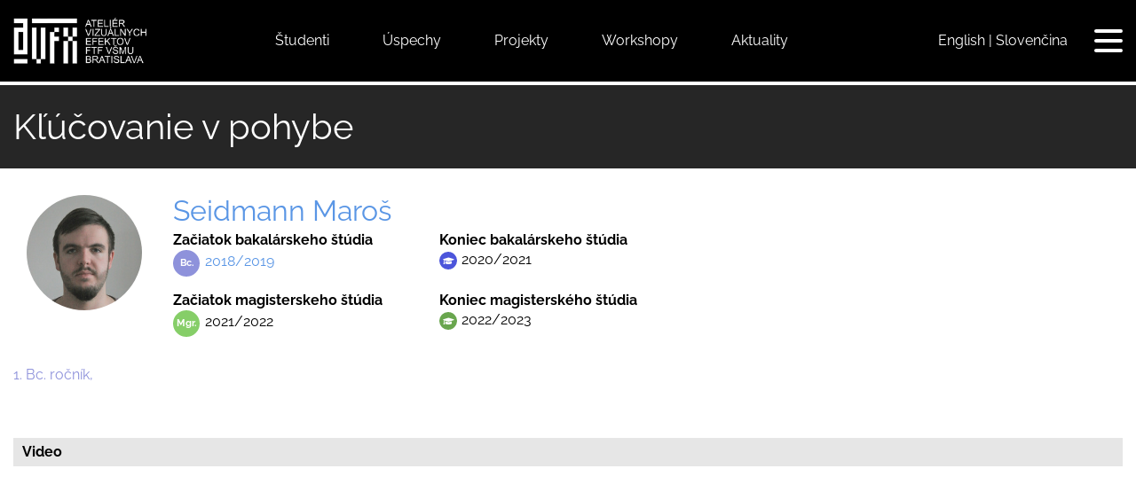

--- FILE ---
content_type: text/html; charset=UTF-8
request_url: https://www.avfx.sk/2-cvicenia/klucovanie-v-pohybe-0
body_size: 8743
content:
<!DOCTYPE html>
<html  lang="sk" dir="ltr" prefix="og: https://ogp.me/ns#">
  <head>
    <meta charset="utf-8" />
<link rel="canonical" href="https://www.avfx.sk/2-cvicenia/klucovanie-v-pohybe-0" />
<meta property="og:site_name" content="AVFX" />
<meta property="og:type" content="02 Projekty" />
<meta property="og:url" content="https://www.avfx.sk/2-cvicenia/klucovanie-v-pohybe-0" />
<meta property="og:title" content="Kľúčovanie v pohybe" />
<meta name="Generator" content="Drupal 10 (https://www.drupal.org)" />
<meta name="MobileOptimized" content="width" />
<meta name="HandheldFriendly" content="true" />
<meta name="viewport" content="width=device-width, initial-scale=1.0" />
<link rel="icon" href="/sites/default/files/avfx-favicon.ico" type="image/vnd.microsoft.icon" />
<link rel="alternate" hreflang="en" href="https://www.avfx.sk/en/02-projekty/keying-motion-16" />
<link rel="alternate" hreflang="sk" href="https://www.avfx.sk/2-cvicenia/klucovanie-v-pohybe-0" />

    <title>Kľúčovanie v pohybe | AVFX</title>
    <link rel="stylesheet" media="all" href="/sites/default/files/css/css_c7lr6nQIGfvdv76T7hshMitoNvxabrCKAexU_A8xqW8.css?delta=0&amp;language=sk&amp;theme=avfx&amp;include=eJxNyEEOgCAMBdELVXskU8wHSQoYW0Rub9y5mzdyx4eTtiC6mE_NNdHezVvZDuiJy_jboNiqy4C1Av71OhA-Gtk0R-EgBuo1s9RcxPECYx8maA" />
<link rel="stylesheet" media="all" href="/sites/default/files/css/css_QDvkzXIaPJ-uvA2ZCxZpINf-WXojJjmTEIx2_79wjLg.css?delta=1&amp;language=sk&amp;theme=avfx&amp;include=eJxNyEEOgCAMBdELVXskU8wHSQoYW0Rub9y5mzdyx4eTtiC6mE_NNdHezVvZDuiJy_jboNiqy4C1Av71OhA-Gtk0R-EgBuo1s9RcxPECYx8maA" />

    
      </head>
  <body class="path-node page-node-type-cvicenia navbar-is-fixed-top has-glyphicons">
        <a href="#main-content" class="visually-hidden focusable skip-link">
      Skočiť na hlavný obsah
    </a>
    
      <div class="dialog-off-canvas-main-canvas" data-off-canvas-main-canvas>
    <div id="wrapper-except-footer">
                              <header class="navbar navbar-default navbar-fixed-top" id="navbar" role="banner">
                                <div class="container-fluid">
                    <div class="navbar-header">
              <div class="region region-navigation">
          <a class="logo navbar-btn pull-left" href="/" title="Domov" rel="home">
      <img src="/sites/default/files/logo_avfx_0.png" alt="Domov" />
    </a>
      <nav role="navigation" aria-labelledby="block-top-menu-menu" id="block-top-menu" class="only-large-menu menu menu-top-menu">
            
  <h2 class="visually-hidden" id="block-top-menu-menu">Top menu</h2>
  

        
            <ul class="menu menu--top-menu nav menu-level-0">
                    <li data-menu-link-title="Študenti">
                  <a href="/studenti" data-menu-link-title="Študenti" data-drupal-link-system-path="studenti">Študenti</a>
                    </li>
                <li data-menu-link-title="Úspechy">
                  <a href="/uspechy-studentov-vfx" data-menu-link-title="Úspechy">Úspechy</a>
                    </li>
                <li data-menu-link-title="Projekty">
                  <a href="/cvicenia" data-menu-link-title="Projekty" data-drupal-link-system-path="cvicenia">Projekty</a>
                    </li>
                <li data-menu-link-title="Workshopy">
                  <a href="/workshopy" data-menu-link-title="Workshopy" data-drupal-link-system-path="workshopy">Workshopy</a>
                    </li>
                <li data-menu-link-title="Aktuality">
                  <a href="https://www.avfx.sk/zaradenie-zakladnej-stranky/aktuality" data-menu-link-title="Aktuality">Aktuality</a>
                    </li>
        </ul>
  

  </nav>
<section class="language-switcher-language-url only-large-menu block block-language block-language-blocklanguage-interface clearfix" id="block-avfx-prepinacjazykov" role="navigation">
  <div class="block-content ">
    
        
    <div class="block-content-inner">
          <ul class="links"><li hreflang="en" data-drupal-link-system-path="node/1831" class="en"><a href="/en/02-projekty/keying-motion-16" class="language-link" hreflang="en" data-drupal-link-system-path="node/1831">English</a></li><li hreflang="sk" data-drupal-link-system-path="node/1831" class="sk is-active" aria-current="page"><a href="/2-cvicenia/klucovanie-v-pohybe-0" class="language-link is-active" hreflang="sk" data-drupal-link-system-path="node/1831" aria-current="page">Slovenčina</a></li></ul>
        </div>
  </div>
</section>


  </div>

                                        <button type="button" class="menu-toggle">
                    <span class="sr-only">Toggle navigation</span>
                    <span class="menu-line first"></span>
                    <span class="menu-line second"></span>
                    <span class="menu-line third"></span>
                </button>
                      </div>

                                  <div id="menu-collapsible" class="menu-collapsible">
                  <div class="menu-collapsible-toggle-wrapper">
                      <button type="button" class="menu-toggle"><i class="icon fa fa-angle-left"></i>Hide menu</button>
                  </div>
                    <div class="region region-navigation-collapsible">
    <div class="search-block-form block block-search block-search-form-block" data-drupal-selector="search-block-form" id="block-search-mobile" role="search">
  
    
      <form action="/search/node" method="get" id="search-block-form" accept-charset="UTF-8">
  <div class="form-item js-form-item form-type-textfield js-form-type-textfield form-item-form-protection-code js-form-item-form-protection-code form-group">
      <label for="edit-form-protection-code" class="control-label">Code</label>
  
  
  <input class="form-protection-input-code form-text form-control" data-drupal-selector="edit-form-protection-code" type="text" id="edit-form-protection-code" name="form_protection_code" value="" size="60" maxlength="128" />

  
  
  </div>
<div class="form-item js-form-item form-type-search js-form-type-search form-item-keys js-form-item-keys form-no-label form-group">
      <label for="edit-keys" class="control-label sr-only">Vyhľadávanie</label>
  
  
  <div class="input-group"><input title="Zadajte slová, ktoré chcete vyhľadať." data-drupal-selector="edit-keys" class="form-search form-control" placeholder="Vyhľadávanie" type="search" id="edit-keys" name="keys" value="" size="15" maxlength="128" data-toggle="tooltip" /><span class="input-group-btn"><button type="submit" value="Vyhľadávanie" class="button js-form-submit form-submit btn-default btn">Vyhľadávanie</button></span></div>

  
  
  </div>
<div class="form-item js-form-item form-type-textfield js-form-type-textfield form-item-form-protection-contact js-form-item-form-protection-contact form-group">
      <label for="edit-form-protection-contact" class="control-label">Contact</label>
  
  
  <input class="form-protection-input-contact form-text form-control" data-drupal-selector="edit-form-protection-contact" type="text" id="edit-form-protection-contact" name="form_protection_contact" value="" size="60" maxlength="128" />

  
  
  </div>
<div class="form-actions form-group js-form-wrapper form-wrapper" data-drupal-selector="edit-actions" id="edit-actions"></div>

</form>

  </div>
<section class="language-switcher-language-url only-mobile-menu block block-language block-language-blocklanguage-interface clearfix" id="block-prepinacjazykov" role="navigation">
  <div class="block-content ">
    
        
    <div class="block-content-inner">
          <ul class="links"><li hreflang="en" data-drupal-link-system-path="node/1831" class="en"><a href="/en/02-projekty/keying-motion-16" class="language-link" hreflang="en" data-drupal-link-system-path="node/1831">English</a></li><li hreflang="sk" data-drupal-link-system-path="node/1831" class="sk is-active" aria-current="page"><a href="/2-cvicenia/klucovanie-v-pohybe-0" class="language-link is-active" hreflang="sk" data-drupal-link-system-path="node/1831" aria-current="page">Slovenčina</a></li></ul>
        </div>
  </div>
</section>

<nav role="navigation" aria-labelledby="block-top-menu-mobile-menu" id="block-top-menu-mobile" class="only-mobile-menu menu menu-top-menu">
            
  <h2 class="visually-hidden" id="block-top-menu-mobile-menu">Top menu</h2>
  

        
            <ul class="menu menu--top-menu nav menu-level-0">
                    <li data-menu-link-title="Študenti">
                  <a href="/studenti" data-menu-link-title="Študenti" data-drupal-link-system-path="studenti">Študenti</a>
                    </li>
                <li data-menu-link-title="Úspechy">
                  <a href="/uspechy-studentov-vfx" data-menu-link-title="Úspechy">Úspechy</a>
                    </li>
                <li data-menu-link-title="Projekty">
                  <a href="/cvicenia" data-menu-link-title="Projekty" data-drupal-link-system-path="cvicenia">Projekty</a>
                    </li>
                <li data-menu-link-title="Workshopy">
                  <a href="/workshopy" data-menu-link-title="Workshopy" data-drupal-link-system-path="workshopy">Workshopy</a>
                    </li>
                <li data-menu-link-title="Aktuality">
                  <a href="https://www.avfx.sk/zaradenie-zakladnej-stranky/aktuality" data-menu-link-title="Aktuality">Aktuality</a>
                    </li>
        </ul>
  

  </nav>
<section id="block-menu-columns-block" class="block block-custom-avfx block-menu-columns-block clearfix">
  <div class="block-content ">
    
        
    <div class="block-content-inner">
          <div class="menu-cols clearfix"><div class="menu-col" id="menu-col">
            <ul class="menu menu--main nav navbar-nav menu-level-0">
                    <li data-menu-link-title="Domov">
                  <a href="/" data-menu-link-title="Domov" data-drupal-link-system-path="&lt;front&gt;">Domov</a>
                    </li>
                <li data-menu-link-title="Kontakty">
                  <a href="/kontakty-avfx-ftf-vsmu" data-menu-link-title="Kontakty" data-drupal-link-system-path="node/27">Kontakty</a>
                    </li>
                <li data-menu-link-title="Dokumenty">
                  <a href="/dolezite-dokumenty-avfx" data-menu-link-title="Dokumenty" data-drupal-link-system-path="node/28">Dokumenty</a>
                    </li>
                <li data-menu-link-title="O nás">
                  <a href="/popis-atelieru-vizualnych-efektov" data-menu-link-title="O nás" data-drupal-link-system-path="node/529">O nás</a>
                    </li>
                <li data-menu-link-title="Zaujimavosti VFX">
                  <a href="https://www.avfx.sk/zaujimavosti" data-menu-link-title="Zaujimavosti VFX">Zaujimavosti VFX</a>
                    </li>
                <li data-menu-link-title="Zo života AVFX">
                  <a href="/landing-page-types/zo-zivota-avfx-ftf-vsmu?page=%2C%2C0" data-menu-link-title="Zo života AVFX" data-drupal-link-query="{&quot;page&quot;:&quot;,,0&quot;}">Zo života AVFX</a>
                    </li>
                <li data-menu-link-title="Logo AVFX">
                  <a href="https://www.avfx.sk/logo-propagacia-avfx" data-menu-link-title="Logo AVFX">Logo AVFX</a>
                    </li>
        </ul>
  
</div>
<div class="menu-col" id="menu-col--2">
            <ul class="menu menu--activities nav menu-level-0">
                    <li data-menu-link-title="Ďalšie vzdelávanie">
                  <a href="https://www.avfx.sk/zaradenie-zakladnej-stranky/dalsie-vzdelavanie-filmoveho-jazyka-ftf-vsmu" data-menu-link-title="Ďalšie vzdelávanie">Ďalšie vzdelávanie</a>
                    </li>
                <li data-menu-link-title="BC prijímačky - domáce práce">
                  <a href="/prijmacie-skusky/domace-prace" data-menu-link-title="BC prijímačky - domáce práce" data-drupal-link-system-path="prijmacie-skusky/domace-prace">BC prijímačky - domáce práce</a>
                    </li>
                <li data-menu-link-title="Filmy Letnej školy">
                  <a href="/typ-dalsieho-vzdelavania/filmy-letnej-skoly" data-menu-link-title="Filmy Letnej školy" data-drupal-link-system-path="typ-dalsieho-vzdelavania/filmy-letnej-skoly">Filmy Letnej školy</a>
                    </li>
                <li data-menu-link-title="MGR prijímačky">
                  <a href="/prijmacie-skusky/mgr" data-menu-link-title="MGR prijímačky" data-drupal-link-system-path="prijmacie-skusky/mgr">MGR prijímačky</a>
                    </li>
                <li data-menu-link-title="Letné školy">
                  <a href="https://www.avfx.sk/typy-zakladnej-stranky/letne-skoly-filmoveho-jazyka-ftf-vsmu?page=%2C%2C0" title="Letné školy" data-menu-link-title="Letné školy">Letné školy</a>
                    </li>
                <li data-menu-link-title="BC prijímačky - školské práce">
                  <a href="/prijmacie-skusky/ustne-pohovory" data-menu-link-title="BC prijímačky - školské práce" data-drupal-link-system-path="prijmacie-skusky/ustne-pohovory">BC prijímačky - školské práce</a>
                    </li>
        </ul>
  
</div>
<div class="menu-col" id="menu-col--3">
            <ul class="menu menu--videos nav menu-level-0">
                    <li data-menu-link-title="Projekty 1. ročníka">
                  <a href="/typy-cviceni-1" data-menu-link-title="Projekty 1. ročníka" data-drupal-link-system-path="typy-cviceni-1">Projekty 1. ročníka</a>
                    </li>
                <li data-menu-link-title="Projekty 2. ročníka">
                  <a href="/typy-cviceni-2" data-menu-link-title="Projekty 2. ročníka" data-drupal-link-system-path="typy-cviceni-2">Projekty 2. ročníka</a>
                    </li>
                <li data-menu-link-title="Projekty 3. ročníka">
                  <a href="/typy-cviceni-3" data-menu-link-title="Projekty 3. ročníka" data-drupal-link-system-path="typy-cviceni-3">Projekty 3. ročníka</a>
                    </li>
                <li data-menu-link-title="Magisterské projekty">
                  <a href="/typy-cviceni-4" data-menu-link-title="Magisterské projekty" data-drupal-link-system-path="typy-cviceni-4">Magisterské projekty</a>
                    </li>
                <li data-menu-link-title="Nominácie 1. ročník">
                  <a href="/cvicenia/nominacie1" data-menu-link-title="Nominácie 1. ročník" data-drupal-link-system-path="cvicenia/nominacie1">Nominácie 1. ročník</a>
                    </li>
                <li data-menu-link-title="Nominácie 2. ročník">
                  <a href="/cvicenia/nominacie2" data-menu-link-title="Nominácie 2. ročník" data-drupal-link-system-path="cvicenia/nominacie2">Nominácie 2. ročník</a>
                    </li>
                <li data-menu-link-title="Nominácie 3. ročník">
                  <a href="/cvicenia/nominacie3" data-menu-link-title="Nominácie 3. ročník" data-drupal-link-system-path="cvicenia/nominacie3">Nominácie 3. ročník</a>
                    </li>
                <li data-menu-link-title="Nominácie 4. ročník">
                  <a href="/cvicenia/nominacie4" data-menu-link-title="Nominácie 4. ročník" data-drupal-link-system-path="cvicenia/nominacie4">Nominácie 4. ročník</a>
                    </li>
                <li data-menu-link-title="Nominácie 5. ročník">
                  <a href="/cvicenia/nominacie5" data-menu-link-title="Nominácie 5. ročník" data-drupal-link-system-path="cvicenia/nominacie5">Nominácie 5. ročník</a>
                    </li>
        </ul>
  
</div>
<div class="menu-col" id="menu-col--4">
            <ul class="menu menu--people nav menu-level-0">
                    <li data-menu-link-title="Pedagógovia VFX">
                  <a href="/pedagogovia" data-menu-link-title="Pedagógovia VFX" data-drupal-link-system-path="pedagogovia">Pedagógovia VFX</a>
                    </li>
                <li data-menu-link-title="Študenti VFX">
                  <a href="/studenti" data-menu-link-title="Študenti VFX" data-drupal-link-system-path="studenti">Študenti VFX</a>
                    </li>
                <li data-menu-link-title="Zaujimavosti">
                  <a href="/zaujimavosti" data-menu-link-title="Zaujimavosti" data-drupal-link-system-path="zaujimavosti">Zaujimavosti</a>
                    </li>
                <li data-menu-link-title="Grant KEGA">
                  <a href="https://www.avfx.sk/landing-page-types/granty" title="A teliér VFX v rokoch 2022-24 rieši grant KEAGA" data-menu-link-title="Grant KEGA">Grant KEGA</a>
                    </li>
                <li data-menu-link-title="FilmEU+">
                  <a href="/landing-page-types/filmeu" data-menu-link-title="FilmEU+">FilmEU+</a>
                    </li>
                <li data-menu-link-title="Videomapping">
                  <a href="https://www.avfx.sk/typy-zakladnej-stranky/videomapping" data-menu-link-title="Videomapping">Videomapping</a>
                    </li>
                <li data-menu-link-title="Konferencie">
                  <a href="/konferencie" data-menu-link-title="Konferencie" data-drupal-link-system-path="konferencie">Konferencie</a>
                    </li>
        </ul>
  
</div>
</div>

        </div>
  </div>
</section>


  </div>

              </div>
                                </div>
                  </header>
          
    <div class="banner-region-wrapper ">
            </div>

              <div role="main" class="main-container js-quickedit-main-content container-fluid">
        <div class="row">

                                              <div class="header-region-wrapper col-sm-12" role="heading">
                  <div class="region region-header">
    <div data-drupal-messages-fallback class="hidden"></div>
      <div class="page-header-wrapper">
        <h1 class="page-header">
<span>Kľúčovanie v pohybe</span>
</h1>

    </div>
  
  </div>

              </div>
                              </div>
        <div class="row main-column-regions">
                    
                              <section class="col-sm-12">

                        
                                                      
                          
                                      <a id="main-content"></a>
                <div class="region region-content">
    <section id="block-avfx-content" class="block block-system block-system-main-block clearfix">
  <div class="block-content ">
    
        
    <div class="block-content-inner">
          <div data-history-node-id="1831" class="node-1831 row bs-1col-stacked node node--type-cvicenia node--view-mode-full">
  

    <div class="col-sm-12 bs-region bs-region--top">
    
            <div class="field field--name-user field--type-ds field--label-hidden field--item"><div class="user-122 clearfix bs-1col-stacked user user--type-user user--view-mode-full">
  

  
    <div class="col-sm-12 bs-region bs-region--main">
    
            <div class="field field--name-user-picture field--type-image field--label-hidden field--item">  <img loading="lazy" src="/sites/default/files/styles/square_medium/public/pictures/2018-10/Seidman.jpg?itok=SQ0JG9xZ" width="220" height="220" alt="Profile picture for user Seidmann Maroš" class="img-responsive" />


</div>
      
            <div class="field field--name-field-meno field--type-string field--label-hidden field--item"><a href="/pouzivatel/seidmann-maros" hreflang="sk">Seidmann Maroš</a></div>
      
  <div class="referenced-type-taxonomy_term referenced-bundle-zaciatok-studia field field--name-field-zaciatok-studia field--type-entity-reference field--label-above">
    <div class="field--label">Začiatok bakalárskeho štúdia</div>
              <div class="field--item"><a href="/zaciatok-studia/20182019" hreflang="sk">2018/2019</a></div>
          </div>

  <div class="referenced-type-taxonomy_term referenced-bundle-zaciatok-studia field field--name-field-koniec-studia field--type-entity-reference field--label-above">
    <div class="field--label">Koniec bakalárskeho štúdia</div>
              <div class="field--item">2020/2021</div>
          </div>

  <div class="referenced-type-taxonomy_term referenced-bundle-zaciatok-studia field field--name-field-zaciatok-magisterskeho-stu field--type-entity-reference field--label-above">
    <div class="field--label">Začiatok magisterskeho štúdia</div>
              <div class="field--item">2021/2022</div>
          </div>

  <div class="referenced-type-taxonomy_term referenced-bundle-zaciatok-studia field field--name-field-koniec-mgr-studia field--type-entity-reference field--label-above">
    <div class="field--label">Koniec magisterského štúdia</div>
              <div class="field--item">2022/2023</div>
          </div>

  </div>
  
  
</div>

</div>
      
            <div class="field field--name-dynamic-token-fieldnode-kategoria-cvicenia field--type-ds field--label-hidden field--item"><p>1. Bc. ročník</p>
</div>
      
  </div>
  
    <div class="col-sm-12 bs-region bs-region--main">
    
  <div class="referenced-type-media referenced-bundle-video rendered-entities field field--name-field-media-video field--type-entity-reference field--label-above">
    <div class="field--label">Video</div>
          <div class="field--items">
              <div class="field--item"><div>
  
  
<section  class="media-wrapper field-group-html-element fieldgroup-collapsible effect-collapsible speed-fast">
  <div class="field-group-wrapper">
    
            <div class="field field--name-field-media-video-embed field--type-video-embed-field field--label-hidden field--item"><div class="video-embed-field-provider-youtube form-group"><div  class="embed-responsive embed-responsive-16by9">
<iframe width="1200" height="675" frameborder="0" allowfullscreen="allowfullscreen" class="embed-responsive-item" src="https://www.youtube.com/embed/Gtc1yzAQSGQ?autoplay=0&amp;start=0&amp;rel=0"></iframe>
</div>
</div>
</div>
      
  </div>
</section>
</div>
</div>
              </div>
      </div>

  </div>
  
    <div class="col-sm-12 bs-region bs-region--bottom">
    
<div  class="group-odkazy">
  <label>Odkazy:</label>
    
  <div class="referenced-type-taxonomy_term referenced-bundle-cvicenia field field--name-field-typ-cvicenia field--type-entity-reference field--label-inline">
    <div class="field--label">Typ cvičenia</div>
          <div class="field--items">
              <div class="field--item"><a href="/projekty/1r-klucovanie-v-pohybe-zs-prof-labik" hreflang="sk">1.r.-Kľúčovanie v pohybe, ZS - Prof. Labík</a></div>
              </div>
      </div>

  </div>
  </div>
  
</div>


        </div>
  </div>
</section>


  </div>

                      </section>

                            </div>
    </div>
    
            <div class="content-bottom">
            <div class="container-fluid">
                  <div class="region region-content-bottom">
    <nav role="navigation" aria-labelledby="block-avfx-patafiltre-menu" id="block-avfx-patafiltre" class="menu menu-pata-filtre container">
      
  <h2 class="&#039;small-footer-bl" id="block-avfx-patafiltre-menu">Výber prác</h2>
  

        
            <ul class="menu menu--pata-filtre nav menu-level-0">
                    <li data-menu-link-title="Autoportrét">
                  <a href="https://www.avfx.sk/autoportret" data-menu-link-title="Autoportrét">Autoportrét</a>
                    </li>
                <li data-menu-link-title="Klauzúrne pásma">
                  <a href="/kategoria-prace/klauzurne-pasmo" data-menu-link-title="Klauzúrne pásma">Klauzúrne pásma</a>
                    </li>
                <li data-menu-link-title="Ročníkové práce">
                  <a href="/kategoria-prace/rocnikove-prace" data-menu-link-title="Ročníkové práce">Ročníkové práce</a>
                    </li>
                <li data-menu-link-title="Križovatka 1. ročník">
                  <a href="/projekty/1r-krizovatka-ls-doc-dedik" data-menu-link-title="Križovatka 1. ročník">Križovatka 1. ročník</a>
                    </li>
                <li data-menu-link-title="Zázračná rozprávka 2. ročník">
                  <a href="/projekty/2r-zazracna-rozpravka-ls-ing-dedik" data-menu-link-title="Zázračná rozprávka 2. ročník">Zázračná rozprávka 2. ročník</a>
                    </li>
                <li data-menu-link-title="Making of a showreel">
                  <a href="/kategoria-prace/making" data-menu-link-title="Making of a showreel">Making of a showreel</a>
                    </li>
                <li data-menu-link-title="Bakalárske práce">
                  <a href="/kategoria-prace/bc-prace" data-menu-link-title="Bakalárske práce">Bakalárske práce</a>
                    </li>
                <li data-menu-link-title="Diplomové práce">
                  <a href="/kategoria-prace/mgr-prace" data-menu-link-title="Diplomové práce">Diplomové práce</a>
                    </li>
                <li data-menu-link-title="Dizertačné práce">
                  <a href="/kategoria-prace/artd-prace" data-menu-link-title="Dizertačné práce">Dizertačné práce</a>
                    </li>
                <li data-menu-link-title="Ocenený projekt">
                  <a href="/reprezentativnost/oceneny-projekt" data-menu-link-title="Ocenený projekt">Ocenený projekt</a>
                    </li>
                <li data-menu-link-title="Projekt dobrej kvality">
                  <a href="/reprezentativnost/projekt-dobrej-kvality" data-menu-link-title="Projekt dobrej kvality">Projekt dobrej kvality</a>
                    </li>
                <li data-menu-link-title="Nominované projekty">
                  <a href="/reprezentativnost/nominovany-projekt" data-menu-link-title="Nominované projekty">Nominované projekty</a>
                    </li>
                <li data-menu-link-title="Písomné práce">
                  <a href="/reprezentativnost/pisomna-praca" data-menu-link-title="Písomné práce">Písomné práce</a>
                    </li>
                <li data-menu-link-title="Všetky projekty">
                  <a href="/reprezentativnost/projekt" data-menu-link-title="Všetky projekty">Všetky projekty</a>
                    </li>
        </ul>
  

  </nav>
<nav role="navigation" aria-labelledby="block-avfx-bakalarskeprojekty-menu" id="block-avfx-bakalarskeprojekty" class="menu menu-bakalarske-projekty container">
      
  <h2 id="block-avfx-bakalarskeprojekty-menu">Projekty BC 1.ročník</h2>
  

        
            <ul class="menu menu--bakalarske-projekty nav menu-level-0">
                    <li data-menu-link-title="Kľúčovanie v pohybe">
                  <a href="/projekty/1r-klucovanie-v-pohybe-zs-prof-labik" data-menu-link-title="Kľúčovanie v pohybe">Kľúčovanie v pohybe</a>
                    </li>
                <li data-menu-link-title="Kľúčovanie, atmosféry">
                  <a href="/projekty/1r-teoria-projekt-klucovanie-atmosfery-ui-zs-ls-doc-dedik" data-menu-link-title="Kľúčovanie, atmosféry">Kľúčovanie, atmosféry</a>
                    </li>
                <li data-menu-link-title="Nekonečné mesto">
                  <a href="/projekty/1r-nekonecny-priestor-doc-jezo" data-menu-link-title="Nekonečné mesto">Nekonečné mesto</a>
                    </li>
                <li data-menu-link-title="Bullet time efekt">
                  <a href="/projekty/1r-zastavenie-casu-bullet-time-doc-jezo" data-menu-link-title="Bullet time efekt">Bullet time efekt</a>
                    </li>
                <li data-menu-link-title="Zdevastované mesto">
                  <a href="/projekty/1r-zdevastovane-mesto-doc-jezo" data-menu-link-title="Zdevastované mesto">Zdevastované mesto</a>
                    </li>
                <li data-menu-link-title="Púťová atrakcia">
                  <a href="/projekty/1r-putova-atrakcia-prof-labik" data-menu-link-title="Púťová atrakcia">Púťová atrakcia</a>
                    </li>
                <li data-menu-link-title="Tutoriiál">
                  <a href="/projekty/1r-analyza-triku-tutorial-prof-labik" data-menu-link-title="Tutoriiál">Tutoriiál</a>
                    </li>
                <li data-menu-link-title="3D">
                  <a href="/projekty/1r-3d-objekt-ufo-paskuda-diorama-mgr-art-timko" data-menu-link-title="3D">3D</a>
                    </li>
                <li data-menu-link-title="3D scan">
                  <a href="/projekty/1r-3d-scan-mgr-art-sabik-artd" data-menu-link-title="3D scan">3D scan</a>
                    </li>
                <li data-menu-link-title="Dejiny VFX 1">
                  <a href="/projekty/1r-dejiny-vfx-mgr-art-mrkvica" data-menu-link-title="Dejiny VFX 1">Dejiny VFX 1</a>
                    </li>
                <li data-menu-link-title="Digitálne technológie">
                  <a href="/1r-digitalne-technologie-mgr-art-puchovsky" data-menu-link-title="Digitálne technológie">Digitálne technológie</a>
                    </li>
        </ul>
  

  </nav>
<nav role="navigation" aria-labelledby="block-avfx-projektybc2rocnik-menu" id="block-avfx-projektybc2rocnik" class="menu menu-projekty-bc-2-rocnik container">
      
  <h2 id="block-avfx-projektybc2rocnik-menu">Projekty BC 2.ročník</h2>
  

        
            <ul class="menu menu--projekty-bc-2-rocnik nav menu-level-0">
                    <li data-menu-link-title="Klauzúrne pásmo ZS">
                  <a href="/projekty/2r-klauzurne-pasmo-zs-prof-labik" data-menu-link-title="Klauzúrne pásmo ZS">Klauzúrne pásmo ZS</a>
                    </li>
                <li data-menu-link-title="Klauzúrne pásmo LS">
                  <a href="/projekty/2r-klauzurne-pasmo-ls-prof-labik" data-menu-link-title="Klauzúrne pásmo LS">Klauzúrne pásmo LS</a>
                    </li>
                <li data-menu-link-title="Making of 2. ročník">
                  <a href="/projekty/2r-making-zs-ls-prof-labik" data-menu-link-title="Making of 2. ročník">Making of 2. ročník</a>
                    </li>
                <li data-menu-link-title="Animatik BC">
                  <a href="/projekty/2r-animatik-zs-ing-dedik" data-menu-link-title="Animatik BC">Animatik BC</a>
                    </li>
                <li data-menu-link-title="Metamorfóza">
                  <a href="/projekty/2r-metamorfoza-doc-jezo" data-menu-link-title="Metamorfóza">Metamorfóza</a>
                    </li>
                <li data-menu-link-title="Zmena priestoru">
                  <a href="/projekty/2r-zmiznutie-doc-jezo" data-menu-link-title="Zmena priestoru">Zmena priestoru</a>
                    </li>
                <li data-menu-link-title="Moment">
                  <a href="/projekty/2r-moment-cas-doc-jezo" data-menu-link-title="Moment">Moment</a>
                    </li>
                <li data-menu-link-title="3D objekt">
                  <a href="/projekty/2r-3d-objekt-mgr-art-matus-pniak" data-menu-link-title="3D objekt">3D objekt</a>
                    </li>
                <li data-menu-link-title="3D scan">
                  <a href="/projekty/2r-3d-scan-mgr-art-sabik-artd" data-menu-link-title="3D scan">3D scan</a>
                    </li>
                <li data-menu-link-title="Tvorba digitálnych asetov">
                  <a href="/projekty/2-3r-tvorba-digitalnych-asetov-mgr-art-sabik-artd" data-menu-link-title="Tvorba digitálnych asetov">Tvorba digitálnych asetov</a>
                    </li>
                <li data-menu-link-title="Digitálne technológie 2">
                  <a href="/projekty/2r-digitalne-technologie-cinemagraph-mgr-art-melis-artd" data-menu-link-title="Digitálne technológie 2">Digitálne technológie 2</a>
                    </li>
                <li data-menu-link-title="Dejiny VFX 1">
                  <a href="/projekty/2r-dejiny-vfx-mgr-art-mrkvica-0" data-menu-link-title="Dejiny VFX 1">Dejiny VFX 1</a>
                    </li>
                <li data-menu-link-title="Kľúčovaná bábka">
                  <a href="/projekty/2-3r-klucovana-babka-12-prof-labik" data-menu-link-title="Kľúčovaná bábka">Kľúčovaná bábka</a>
                    </li>
                <li data-menu-link-title="Dramaturgia príbehu">
                  <a href="/projekty/2-3r-dramaturgia-pribehu-prof-labik" data-menu-link-title="Dramaturgia príbehu">Dramaturgia príbehu</a>
                    </li>
                <li data-menu-link-title="Pohyblivý pás">
                  <a href="/projekty/2r-pohyblivy-pas-prof-labik" data-menu-link-title="Pohyblivý pás">Pohyblivý pás</a>
                    </li>
                <li data-menu-link-title="Vertigo a optická ilúzia">
                  <a href="/projekty/2r-vertigo-efekt-opticka-iluzia-prof-labik" data-menu-link-title="Vertigo a optická ilúzia">Vertigo a optická ilúzia</a>
                    </li>
                <li data-menu-link-title="Charakterová 3D animácia">
                  <a href="/projekty/2-3r-charakterova-3d-animacia-mgr-art-danay" data-menu-link-title="Charakterová 3D animácia">Charakterová 3D animácia</a>
                    </li>
                <li data-menu-link-title="Púťová atrakcia 2">
                  <a href="/projekty/2r-putova-atrakcia-2-prof-labik" data-menu-link-title="Púťová atrakcia 2">Púťová atrakcia 2</a>
                    </li>
                <li data-menu-link-title="Farebné korekcie 2">
                  <a href="/projekty/2r-farebne-korekcie-doc-nestepny" data-menu-link-title="Farebné korekcie 2">Farebné korekcie 2</a>
                    </li>
                <li data-menu-link-title="Textúry">
                  <a href="/projekty/2-3r-textury-mgr-lopusny" data-menu-link-title="Textúry">Textúry</a>
                    </li>
                <li data-menu-link-title="Interdisciplinárny projekt">
                  <a href="/projekty/2r-interdisciplinarny-projekt-ing-simko" data-menu-link-title="Interdisciplinárny projekt">Interdisciplinárny projekt</a>
                    </li>
                <li data-menu-link-title="Interdisciplinárny projekt 2">
                  <a href="/projekty/3r-interdisciplinarny-projekt-ing-michal-ferko" data-menu-link-title="Interdisciplinárny projekt 2">Interdisciplinárny projekt 2</a>
                    </li>
                <li data-menu-link-title="Teória a tvorba písma">
                  <a href="/projekty/2r-teoria-tvorba-pisma-mgr-art-sohajdova" data-menu-link-title="Teória a tvorba písma">Teória a tvorba písma</a>
                    </li>
                <li data-menu-link-title="Základy programovania">
                  <a href="/projekty/2-3r-zaklady-programovania-mgr-florek" data-menu-link-title="Základy programovania">Základy programovania</a>
                    </li>
                <li data-menu-link-title="Mimoškolské práce">
                  <a href="/projekty/2r-mimoskolske-prace" data-menu-link-title="Mimoškolské práce">Mimoškolské práce</a>
                    </li>
                <li data-menu-link-title="Spolupráca na projektoch">
                  <a href="/projekty/2r-spolupraca-na-projektoch-prof-labik" data-menu-link-title="Spolupráca na projektoch">Spolupráca na projektoch</a>
                    </li>
                <li data-menu-link-title="Stáž VFX BC">
                  <a href="/projekty/2-3r-staz-vfx-v-profesionalnom-prostredi-prof-labik" data-menu-link-title="Stáž VFX BC">Stáž VFX BC</a>
                    </li>
        </ul>
  

  </nav>
<nav role="navigation" aria-labelledby="block-avfx-bakalarskeprojekty2-2-menu" id="block-avfx-bakalarskeprojekty2-2" class="menu menu-bakalarske-projekty-2 container">
      
  <h2 id="block-avfx-bakalarskeprojekty2-2-menu">Projekty BC 3.ročník</h2>
  

        
            <ul class="menu menu--bakalarske-projekty-2 nav menu-level-0">
                    <li data-menu-link-title="Klauzúrne pásmo 3. ročník">
                  <a href="/projekty/3r-klauzurne-pasmo-zs-ls-prof-labik" data-menu-link-title="Klauzúrne pásmo 3. ročník">Klauzúrne pásmo 3. ročník</a>
                    </li>
                <li data-menu-link-title="Animatik">
                  <a href="/projekty/2r-animatik-zs-ing-dedik" data-menu-link-title="Animatik">Animatik</a>
                    </li>
                <li data-menu-link-title="2D compositing">
                  <a href="/3r-2d-compositing-doc-jezo" data-menu-link-title="2D compositing">2D compositing</a>
                    </li>
                <li data-menu-link-title="Dejiny VFX 2">
                  <a href="/3r-dejiny-vfx-mgr-art-mrkvica" data-menu-link-title="Dejiny VFX 2">Dejiny VFX 2</a>
                    </li>
                <li data-menu-link-title="Optická ilúzia">
                  <a href="/3r-opticka-iluzia-prof-labik" data-menu-link-title="Optická ilúzia">Optická ilúzia</a>
                    </li>
                <li data-menu-link-title="Scénografia">
                  <a href="/projekty/3r-scenografia-ing-mgr-art-vrabelova" data-menu-link-title="Scénografia">Scénografia</a>
                    </li>
                <li data-menu-link-title="Showreel">
                  <a href="/3r-showreel-prof-labik" data-menu-link-title="Showreel">Showreel</a>
                    </li>
                <li data-menu-link-title="VFX pre iné ateliéry">
                  <a href="/projekty/3r-vizualny-efekt-pre-ine-ateliery" data-menu-link-title="VFX pre iné ateliéry">VFX pre iné ateliéry</a>
                    </li>
                <li data-menu-link-title="Vlastné cvičenie">
                  <a href="/projekty/3r-vlastne-cvicenie" data-menu-link-title="Vlastné cvičenie">Vlastné cvičenie</a>
                    </li>
        </ul>
  

  </nav>
<nav role="navigation" aria-labelledby="block-avfx-magisterskeprojekty-menu" id="block-avfx-magisterskeprojekty" class="menu menu-magisterske-projekty container">
      
  <h2 id="block-avfx-magisterskeprojekty-menu">Projekty MGR</h2>
  

        
            <ul class="menu menu--magisterske-projekty nav menu-level-0">
                    <li data-menu-link-title="Diplomové pásmo">
                  <a href="/projekty/5r-diplomove-pasmo-ls-prof-labik" data-menu-link-title="Diplomové pásmo">Diplomové pásmo</a>
                    </li>
                <li data-menu-link-title="Klauzúrne pásmo MGR ZS">
                  <a href="/projekty/4r-projekt-klauzurne-pasmo-zs-ing-dedik" data-menu-link-title="Klauzúrne pásmo MGR ZS">Klauzúrne pásmo MGR ZS</a>
                    </li>
                <li data-menu-link-title="Klauzúrne pásmo LS">
                  <a href="/projekty/4r-projekt-klauzurne-pasmo-ls-ing-dedik" data-menu-link-title="Klauzúrne pásmo LS">Klauzúrne pásmo LS</a>
                    </li>
                <li data-menu-link-title="Animatik MGR">
                  <a href="/projekty/4r-animatik-ls-prof-labik" data-menu-link-title="Animatik MGR">Animatik MGR</a>
                    </li>
                <li data-menu-link-title="Štyri živly">
                  <a href="/projekty/4r-styri-zivly-zs-ls-ing-dedik" data-menu-link-title="Štyri živly">Štyri živly</a>
                    </li>
                <li data-menu-link-title="Projekt ZS">
                  <a href="/projekty/5r-projekt-zs-ing-dedik" data-menu-link-title="Projekt ZS">Projekt ZS</a>
                    </li>
                <li data-menu-link-title="2D MGR">
                  <a href="/projekty/4-5r-2d-doc-jezo" data-menu-link-title="2D MGR">2D MGR</a>
                    </li>
                <li data-menu-link-title="3D MGR">
                  <a href="/4-5r-3d-mgr-art-sabik-artd-mgr-art-mrkvica" data-menu-link-title="3D MGR">3D MGR</a>
                    </li>
                <li data-menu-link-title="Making of a Showreel">
                  <a href="/projekty/4-5r-making-showreel-prof-labik" data-menu-link-title="Making of a Showreel">Making of a Showreel</a>
                    </li>
                <li data-menu-link-title="Trajler diplomovej práce">
                  <a href="/projekty/5r-trailer-diplomovej-prace" data-menu-link-title="Trajler diplomovej práce">Trajler diplomovej práce</a>
                    </li>
                <li data-menu-link-title="Full body scan">
                  <a href="/projekty/4-5r-full-body-scan-mgr-art-sabik-artd" data-menu-link-title="Full body scan">Full body scan</a>
                    </li>
                <li data-menu-link-title="Herné mechaniky">
                  <a href="/projekty/4-5r-herne-mechaniky-mgr-art-zacharovska" data-menu-link-title="Herné mechaniky">Herné mechaniky</a>
                    </li>
                <li data-menu-link-title="Motion control">
                  <a href="/projekty/4r-motion-control-ing-dedik" data-menu-link-title="Motion control">Motion control</a>
                    </li>
                <li data-menu-link-title="Pedagogický seminár">
                  <a href="/projekty/5r-pedagogicky-seminar-prof-labik" data-menu-link-title="Pedagogický seminár">Pedagogický seminár</a>
                    </li>
                <li data-menu-link-title="Reklama">
                  <a href="/projekty/4r-reklama-doc-zolko" data-menu-link-title="Reklama">Reklama</a>
                    </li>
                <li data-menu-link-title="Scénografia MGR">
                  <a href="/projekty/4-5r-scenografia-mgr-vrabelova" data-menu-link-title="Scénografia MGR">Scénografia MGR</a>
                    </li>
                <li data-menu-link-title="Textúry">
                  <a href="/projekty/4r-textury-mgr-lopusny" data-menu-link-title="Textúry">Textúry</a>
                    </li>
                <li data-menu-link-title="Špeciálne efekty">
                  <a href="/4r-specialne-efekty-hd-bc-marian-ferko" data-menu-link-title="Špeciálne efekty">Špeciálne efekty</a>
                    </li>
                <li data-menu-link-title="Spolupráca s externým prostredím">
                  <a href="/4-5r-spolupraca-ftf-externe-prostredie" data-menu-link-title="Spolupráca s externým prostredím">Spolupráca s externým prostredím</a>
                    </li>
                <li data-menu-link-title="Stáž VFX">
                  <a href="/4-5r-staz-vfx-v-profesionalnom-prostredi-prof-labik" data-menu-link-title="Stáž VFX">Stáž VFX</a>
                    </li>
                <li data-menu-link-title="Wikipedické heslo">
                  <a href="/projekty/5r-wikipedicke-heslo-zs-prof-labik" data-menu-link-title="Wikipedické heslo">Wikipedické heslo</a>
                    </li>
                <li data-menu-link-title="Workshop">
                  <a href="/4-5r-workshop-prof-labik" data-menu-link-title="Workshop">Workshop</a>
                    </li>
        </ul>
  

  </nav>
<nav role="navigation" aria-labelledby="block-avfx-aktivity-menu" id="block-avfx-aktivity" class="menu menu-aktivity container">
      
  <h2 id="block-avfx-aktivity-menu">Aktivity</h2>
  

        
            <ul class="menu menu--aktivity nav menu-level-0">
                    <li data-menu-link-title="Zo života VFX">
                  <a href="/typy-zakladnej-stranky/zo-zivota-avfx-ftf-vsmu" data-menu-link-title="Zo života VFX">Zo života VFX</a>
                    </li>
                <li data-menu-link-title="IVGC">
                  <a href="/typy-zakladnej-stranky/ivgc" data-menu-link-title="IVGC">IVGC</a>
                    </li>
                <li data-menu-link-title="Videomapping">
                  <a href="/typy-zakladnej-stranky/videomapping" data-menu-link-title="Videomapping">Videomapping</a>
                    </li>
                <li data-menu-link-title="Konferencie VFX">
                  <a href="/typy-zakladnej-stranky/konferencia-vfx" data-menu-link-title="Konferencie VFX">Konferencie VFX</a>
                    </li>
                <li data-menu-link-title="Granty">
                  <a href="/typy-zakladnej-stranky/granty" data-menu-link-title="Granty">Granty</a>
                    </li>
                <li data-menu-link-title="FilmEU+">
                  <a href="/landing-page-types/filmeu" data-menu-link-title="FilmEU+">FilmEU+</a>
                    </li>
                <li data-menu-link-title="Workshopy VFX">
                  <a href="/typy-zakladnej-stranky/workshop-avfx-ftf-vsmu" data-menu-link-title="Workshopy VFX">Workshopy VFX</a>
                    </li>
                <li data-menu-link-title="Špičkový tím VFX">
                  <a href="/typy-zakladnej-stranky/spickovy-tim-vfx-ftf-vsmu" data-menu-link-title="Špičkový tím VFX">Špičkový tím VFX</a>
                    </li>
                <li data-menu-link-title="Onlajn stream">
                  <a href="/typy-zakladnej-stranky/onlajn" data-menu-link-title="Onlajn stream">Onlajn stream</a>
                    </li>
                <li data-menu-link-title="Letné školy filmového jazyka">
                  <a href="/typy-zakladnej-stranky/letne-skoly-filmoveho-jazyka-ftf-vsmu" data-menu-link-title="Letné školy filmového jazyka">Letné školy filmového jazyka</a>
                    </li>
                <li data-menu-link-title="Filmy LŠFJ">
                  <a href="/typ-dalsieho-vzdelavania/filmy-letnej-skoly-filmoveho-jazyka-ftf-vsmu-bratislava" data-menu-link-title="Filmy LŠFJ">Filmy LŠFJ</a>
                    </li>
                <li data-menu-link-title="Ďalšie vzdelávania filmového jazyka">
                  <a href="/typy-zakladnej-stranky/dalsie-vzdelavanie-filmoveho-jazyka-ftf-vsmu" data-menu-link-title="Ďalšie vzdelávania filmového jazyka">Ďalšie vzdelávania filmového jazyka</a>
                    </li>
                <li data-menu-link-title="Filmy ĎVFJ">
                  <a href="/typ-dalsieho-vzdelavania/filmy-dalsieho-vzdelavania" data-menu-link-title="Filmy ĎVFJ">Filmy ĎVFJ</a>
                    </li>
        </ul>
  

  </nav>

  </div>

            </div>
        </div>
    
</div>

      <footer class="footer" role="contentinfo">
                      <div class="footer-bottom">
              <div class="container-fluid">
                  <div class="region region-footer">
    <section id="block-copyright" class="block-type-basic block block-block-content block-block-content962f5cc5-6f3a-487b-94a2-f73e73ce1112 clearfix">
  <div class="block-content ">
    
        
    <div class="block-content-inner">
          
            <div class="field field--name-body field--type-text-with-summary field--label-hidden field--item"><p>© Ateliér vizuálnych efektov FTF VŠMU Bratislava</p>
</div>
      
        </div>
  </div>
</section>

<nav role="navigation" aria-labelledby="block-user-account-menu-menu" id="block-user-account-menu" class="menu menu-account">
            
  <h2 class="visually-hidden" id="block-user-account-menu-menu">Menu používateľského účtu</h2>
  

        
            <ul class="menu menu--account nav navbar-nav navbar-right menu-level-0">
                    <li data-menu-link-title="Prihlásenie">
                  <a href="/user/login?destination=/" data-menu-link-title="Prihlásenie" data-drupal-link-query="{&quot;destination&quot;:&quot;\/&quot;}" data-drupal-link-system-path="user/login">Prihlásenie</a>
                    </li>
        </ul>
  

  </nav>

  </div>

              </div>
          </div>
          </footer>
  

  </div>

    
    <script type="application/json" data-drupal-selector="drupal-settings-json">{"path":{"baseUrl":"\/","pathPrefix":"","currentPath":"node\/1831","currentPathIsAdmin":false,"isFront":false,"currentLanguage":"sk"},"pluralDelimiter":"\u0003","suppressDeprecationErrors":true,"bootstrap":{"forms_has_error_value_toggle":1,"modal_animation":1,"modal_backdrop":"true","modal_focus_input":1,"modal_keyboard":1,"modal_select_text":1,"modal_show":1,"modal_size":"","popover_enabled":1,"popover_animation":1,"popover_auto_close":1,"popover_container":"body","popover_content":"","popover_delay":"0","popover_html":0,"popover_placement":"right","popover_selector":"","popover_title":"","popover_trigger":"click","tooltip_enabled":1,"tooltip_animation":1,"tooltip_container":"body","tooltip_delay":"0","tooltip_html":0,"tooltip_placement":"auto left","tooltip_selector":"","tooltip_trigger":"hover"},"uni":{"header_scroll_height_md":"","header_scroll_height_lg":"","menu_hover_dropdown_off":1,"external_links_target_blank":0},"field_group":{"html_element":{"mode":"inline_embed","context":"view","settings":{"classes":"media-wrapper","id":"","element":"section","show_label":false,"label_element":"h3","attributes":"\u0022anchor\u0022","effect":"collapsible","speed":"fast","required_fields":false,"formatter":"closed","description":"","direction":"vertical","open":false,"show_empty_fields":false,"label_element_classes":""}}},"ajaxTrustedUrl":{"\/search\/node":true},"user":{"uid":0,"permissionsHash":"67ebe64f6ef0801cedbafc55fe7b6d62ee657643670769df21bd22863271e133"}}</script>
<script src="/sites/default/files/js/js_BJpfgXmnASMVze58KBk4yQjW-IxtxEt6SbORhB9HeO0.js?scope=footer&amp;delta=0&amp;language=sk&amp;theme=avfx&amp;include=eJxVjEEKwzAMBD9k6icJ15UbgWwJaR36_J4a0tsww247x6dmD3FkeZohEc3rReTBJEtwi25uJ8fNwEwhXvpO2KSD1Tny-h3C-qJ32PbaLfhPDIvZAI7HganEypMXyl7y238BSe9Bww"></script>

      </body>
</html>
